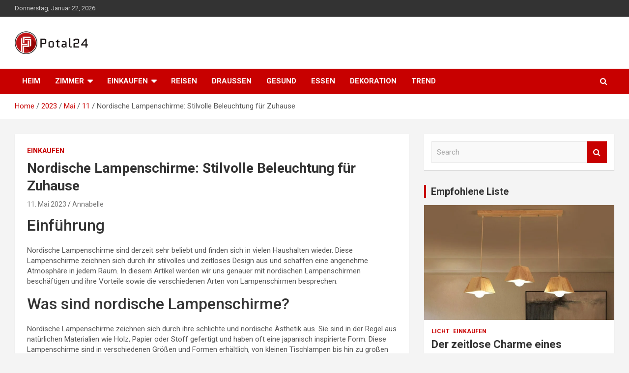

--- FILE ---
content_type: text/html; charset=UTF-8
request_url: https://www.potal24.de/index.php/2023/05/11/nordische-lampenschirme-stilvolle-beleuchtung-fuer-zuhause/
body_size: 14224
content:
<!doctype html>
<html lang="de-DE" prefix="og: https://ogp.me/ns#">
<head>
	<meta charset="UTF-8">
	<meta name="viewport" content="width=device-width, initial-scale=1, shrink-to-fit=no">
	<link rel="profile" href="https://gmpg.org/xfn/11">

	
<!-- Suchmaschinenoptimierung von Rank Math - https://s.rankmath.com/home -->
<title>Nordische Lampenschirme: Stilvolle Beleuchtung für Zuhause - Potal24</title>
<meta name="description" content="Nordische Lampenschirme sind derzeit sehr beliebt und finden sich in vielen Haushalten wieder. Diese Lampenschirme zeichnen sich durch ihr stilvolles und"/>
<meta name="robots" content="index, follow, max-snippet:-1, max-video-preview:-1, max-image-preview:large"/>
<link rel="canonical" href="https://www.potal24.de/index.php/2023/05/11/nordische-lampenschirme-stilvolle-beleuchtung-fuer-zuhause/" />
<meta property="og:locale" content="de_DE" />
<meta property="og:type" content="article" />
<meta property="og:title" content="Nordische Lampenschirme: Stilvolle Beleuchtung für Zuhause - Potal24" />
<meta property="og:description" content="Nordische Lampenschirme sind derzeit sehr beliebt und finden sich in vielen Haushalten wieder. Diese Lampenschirme zeichnen sich durch ihr stilvolles und" />
<meta property="og:url" content="https://www.potal24.de/index.php/2023/05/11/nordische-lampenschirme-stilvolle-beleuchtung-fuer-zuhause/" />
<meta property="og:site_name" content="Potal24" />
<meta property="article:section" content="Einkaufen" />
<meta property="og:image" content="https://www.potal24.de/wp-content/uploads/2023/05/bedroomnightstand-f8b3359b7dc54fed87702347d2c95efb-31-1024x1024.jpg" />
<meta property="og:image:secure_url" content="https://www.potal24.de/wp-content/uploads/2023/05/bedroomnightstand-f8b3359b7dc54fed87702347d2c95efb-31-1024x1024.jpg" />
<meta property="og:image:width" content="1024" />
<meta property="og:image:height" content="1024" />
<meta property="og:image:alt" content="Nordische Lampenschirme: Stilvolle Beleuchtung für Zuhause" />
<meta property="og:image:type" content="image/jpeg" />
<meta property="article:published_time" content="2023-05-11T15:24:54+02:00" />
<meta name="twitter:card" content="summary_large_image" />
<meta name="twitter:title" content="Nordische Lampenschirme: Stilvolle Beleuchtung für Zuhause - Potal24" />
<meta name="twitter:description" content="Nordische Lampenschirme sind derzeit sehr beliebt und finden sich in vielen Haushalten wieder. Diese Lampenschirme zeichnen sich durch ihr stilvolles und" />
<meta name="twitter:image" content="https://www.potal24.de/wp-content/uploads/2023/05/bedroomnightstand-f8b3359b7dc54fed87702347d2c95efb-31-1024x1024.jpg" />
<meta name="twitter:label1" content="Verfasst von" />
<meta name="twitter:data1" content="Annabelle" />
<meta name="twitter:label2" content="Zeit zum Lesen" />
<meta name="twitter:data2" content="2 Minuten" />
<script type="application/ld+json" class="rank-math-schema">{"@context":"https://schema.org","@graph":[{"@type":["Person","Organization"],"@id":"https://www.potal24.de/#person","name":"Potal24"},{"@type":"WebSite","@id":"https://www.potal24.de/#website","url":"https://www.potal24.de","name":"Potal24","publisher":{"@id":"https://www.potal24.de/#person"},"inLanguage":"de-DE"},{"@type":"ImageObject","@id":"https://www.potal24.de/wp-content/uploads/2023/05/bedroomnightstand-f8b3359b7dc54fed87702347d2c95efb-31-scaled.jpg","url":"https://www.potal24.de/wp-content/uploads/2023/05/bedroomnightstand-f8b3359b7dc54fed87702347d2c95efb-31-scaled.jpg","width":"2560","height":"2560","inLanguage":"de-DE"},{"@type":"Person","@id":"https://www.potal24.de/author/chloe/","name":"Annabelle","url":"https://www.potal24.de/author/chloe/","image":{"@type":"ImageObject","@id":"https://secure.gravatar.com/avatar/e2003ec88b791fa240ac8b0b05d8d164?s=96&amp;d=mm&amp;r=g","url":"https://secure.gravatar.com/avatar/e2003ec88b791fa240ac8b0b05d8d164?s=96&amp;d=mm&amp;r=g","caption":"Annabelle","inLanguage":"de-DE"}},{"@type":"WebPage","@id":"https://www.potal24.de/index.php/2023/05/11/nordische-lampenschirme-stilvolle-beleuchtung-fuer-zuhause/#webpage","url":"https://www.potal24.de/index.php/2023/05/11/nordische-lampenschirme-stilvolle-beleuchtung-fuer-zuhause/","name":"Nordische Lampenschirme: Stilvolle Beleuchtung f\u00fcr Zuhause - Potal24","datePublished":"2023-05-11T15:24:54+02:00","dateModified":"2023-05-11T15:24:54+02:00","author":{"@id":"https://www.potal24.de/author/chloe/"},"isPartOf":{"@id":"https://www.potal24.de/#website"},"primaryImageOfPage":{"@id":"https://www.potal24.de/wp-content/uploads/2023/05/bedroomnightstand-f8b3359b7dc54fed87702347d2c95efb-31-scaled.jpg"},"inLanguage":"de-DE"},{"@type":"BlogPosting","headline":"Nordische Lampenschirme: Stilvolle Beleuchtung f\u00fcr Zuhause - Potal24","datePublished":"2023-05-11T15:24:54+02:00","dateModified":"2023-05-11T15:24:54+02:00","author":{"@id":"https://www.potal24.de/author/chloe/"},"publisher":{"@id":"https://www.potal24.de/#person"},"description":"Nordische Lampenschirme sind derzeit sehr beliebt und finden sich in vielen Haushalten wieder. Diese Lampenschirme zeichnen sich durch ihr stilvolles und","name":"Nordische Lampenschirme: Stilvolle Beleuchtung f\u00fcr Zuhause - Potal24","@id":"https://www.potal24.de/index.php/2023/05/11/nordische-lampenschirme-stilvolle-beleuchtung-fuer-zuhause/#richSnippet","isPartOf":{"@id":"https://www.potal24.de/index.php/2023/05/11/nordische-lampenschirme-stilvolle-beleuchtung-fuer-zuhause/#webpage"},"image":{"@id":"https://www.potal24.de/wp-content/uploads/2023/05/bedroomnightstand-f8b3359b7dc54fed87702347d2c95efb-31-scaled.jpg"},"inLanguage":"de-DE","mainEntityOfPage":{"@id":"https://www.potal24.de/index.php/2023/05/11/nordische-lampenschirme-stilvolle-beleuchtung-fuer-zuhause/#webpage"}}]}</script>
<!-- /Rank Math WordPress SEO Plugin -->

<link rel='dns-prefetch' href='//fonts.googleapis.com' />
<link rel="alternate" type="application/rss+xml" title="Potal24 &raquo; Feed" href="https://www.potal24.de/index.php/feed/" />
<link rel="alternate" type="application/rss+xml" title="Potal24 &raquo; Kommentar-Feed" href="https://www.potal24.de/index.php/comments/feed/" />
<link rel="alternate" type="application/rss+xml" title="Potal24 &raquo; Nordische Lampenschirme: Stilvolle Beleuchtung für Zuhause Kommentar-Feed" href="https://www.potal24.de/index.php/2023/05/11/nordische-lampenschirme-stilvolle-beleuchtung-fuer-zuhause/feed/" />
<script type="text/javascript">
window._wpemojiSettings = {"baseUrl":"https:\/\/s.w.org\/images\/core\/emoji\/14.0.0\/72x72\/","ext":".png","svgUrl":"https:\/\/s.w.org\/images\/core\/emoji\/14.0.0\/svg\/","svgExt":".svg","source":{"concatemoji":"https:\/\/www.potal24.de\/wp-includes\/js\/wp-emoji-release.min.js?ver=6.3.1"}};
/*! This file is auto-generated */
!function(i,n){var o,s,e;function c(e){try{var t={supportTests:e,timestamp:(new Date).valueOf()};sessionStorage.setItem(o,JSON.stringify(t))}catch(e){}}function p(e,t,n){e.clearRect(0,0,e.canvas.width,e.canvas.height),e.fillText(t,0,0);var t=new Uint32Array(e.getImageData(0,0,e.canvas.width,e.canvas.height).data),r=(e.clearRect(0,0,e.canvas.width,e.canvas.height),e.fillText(n,0,0),new Uint32Array(e.getImageData(0,0,e.canvas.width,e.canvas.height).data));return t.every(function(e,t){return e===r[t]})}function u(e,t,n){switch(t){case"flag":return n(e,"\ud83c\udff3\ufe0f\u200d\u26a7\ufe0f","\ud83c\udff3\ufe0f\u200b\u26a7\ufe0f")?!1:!n(e,"\ud83c\uddfa\ud83c\uddf3","\ud83c\uddfa\u200b\ud83c\uddf3")&&!n(e,"\ud83c\udff4\udb40\udc67\udb40\udc62\udb40\udc65\udb40\udc6e\udb40\udc67\udb40\udc7f","\ud83c\udff4\u200b\udb40\udc67\u200b\udb40\udc62\u200b\udb40\udc65\u200b\udb40\udc6e\u200b\udb40\udc67\u200b\udb40\udc7f");case"emoji":return!n(e,"\ud83e\udef1\ud83c\udffb\u200d\ud83e\udef2\ud83c\udfff","\ud83e\udef1\ud83c\udffb\u200b\ud83e\udef2\ud83c\udfff")}return!1}function f(e,t,n){var r="undefined"!=typeof WorkerGlobalScope&&self instanceof WorkerGlobalScope?new OffscreenCanvas(300,150):i.createElement("canvas"),a=r.getContext("2d",{willReadFrequently:!0}),o=(a.textBaseline="top",a.font="600 32px Arial",{});return e.forEach(function(e){o[e]=t(a,e,n)}),o}function t(e){var t=i.createElement("script");t.src=e,t.defer=!0,i.head.appendChild(t)}"undefined"!=typeof Promise&&(o="wpEmojiSettingsSupports",s=["flag","emoji"],n.supports={everything:!0,everythingExceptFlag:!0},e=new Promise(function(e){i.addEventListener("DOMContentLoaded",e,{once:!0})}),new Promise(function(t){var n=function(){try{var e=JSON.parse(sessionStorage.getItem(o));if("object"==typeof e&&"number"==typeof e.timestamp&&(new Date).valueOf()<e.timestamp+604800&&"object"==typeof e.supportTests)return e.supportTests}catch(e){}return null}();if(!n){if("undefined"!=typeof Worker&&"undefined"!=typeof OffscreenCanvas&&"undefined"!=typeof URL&&URL.createObjectURL&&"undefined"!=typeof Blob)try{var e="postMessage("+f.toString()+"("+[JSON.stringify(s),u.toString(),p.toString()].join(",")+"));",r=new Blob([e],{type:"text/javascript"}),a=new Worker(URL.createObjectURL(r),{name:"wpTestEmojiSupports"});return void(a.onmessage=function(e){c(n=e.data),a.terminate(),t(n)})}catch(e){}c(n=f(s,u,p))}t(n)}).then(function(e){for(var t in e)n.supports[t]=e[t],n.supports.everything=n.supports.everything&&n.supports[t],"flag"!==t&&(n.supports.everythingExceptFlag=n.supports.everythingExceptFlag&&n.supports[t]);n.supports.everythingExceptFlag=n.supports.everythingExceptFlag&&!n.supports.flag,n.DOMReady=!1,n.readyCallback=function(){n.DOMReady=!0}}).then(function(){return e}).then(function(){var e;n.supports.everything||(n.readyCallback(),(e=n.source||{}).concatemoji?t(e.concatemoji):e.wpemoji&&e.twemoji&&(t(e.twemoji),t(e.wpemoji)))}))}((window,document),window._wpemojiSettings);
</script>
<style type="text/css">
img.wp-smiley,
img.emoji {
	display: inline !important;
	border: none !important;
	box-shadow: none !important;
	height: 1em !important;
	width: 1em !important;
	margin: 0 0.07em !important;
	vertical-align: -0.1em !important;
	background: none !important;
	padding: 0 !important;
}
</style>
	<link rel='stylesheet' id='wp-block-library-css' href='https://www.potal24.de/wp-includes/css/dist/block-library/style.min.css?ver=6.3.1' type='text/css' media='all' />
<style id='wp-block-library-inline-css' type='text/css'>
.has-text-align-justify{text-align:justify;}
</style>
<link rel='stylesheet' id='mediaelement-css' href='https://www.potal24.de/wp-includes/js/mediaelement/mediaelementplayer-legacy.min.css?ver=4.2.17' type='text/css' media='all' />
<link rel='stylesheet' id='wp-mediaelement-css' href='https://www.potal24.de/wp-includes/js/mediaelement/wp-mediaelement.min.css?ver=6.3.1' type='text/css' media='all' />
<style id='classic-theme-styles-inline-css' type='text/css'>
/*! This file is auto-generated */
.wp-block-button__link{color:#fff;background-color:#32373c;border-radius:9999px;box-shadow:none;text-decoration:none;padding:calc(.667em + 2px) calc(1.333em + 2px);font-size:1.125em}.wp-block-file__button{background:#32373c;color:#fff;text-decoration:none}
</style>
<style id='global-styles-inline-css' type='text/css'>
body{--wp--preset--color--black: #000000;--wp--preset--color--cyan-bluish-gray: #abb8c3;--wp--preset--color--white: #ffffff;--wp--preset--color--pale-pink: #f78da7;--wp--preset--color--vivid-red: #cf2e2e;--wp--preset--color--luminous-vivid-orange: #ff6900;--wp--preset--color--luminous-vivid-amber: #fcb900;--wp--preset--color--light-green-cyan: #7bdcb5;--wp--preset--color--vivid-green-cyan: #00d084;--wp--preset--color--pale-cyan-blue: #8ed1fc;--wp--preset--color--vivid-cyan-blue: #0693e3;--wp--preset--color--vivid-purple: #9b51e0;--wp--preset--gradient--vivid-cyan-blue-to-vivid-purple: linear-gradient(135deg,rgba(6,147,227,1) 0%,rgb(155,81,224) 100%);--wp--preset--gradient--light-green-cyan-to-vivid-green-cyan: linear-gradient(135deg,rgb(122,220,180) 0%,rgb(0,208,130) 100%);--wp--preset--gradient--luminous-vivid-amber-to-luminous-vivid-orange: linear-gradient(135deg,rgba(252,185,0,1) 0%,rgba(255,105,0,1) 100%);--wp--preset--gradient--luminous-vivid-orange-to-vivid-red: linear-gradient(135deg,rgba(255,105,0,1) 0%,rgb(207,46,46) 100%);--wp--preset--gradient--very-light-gray-to-cyan-bluish-gray: linear-gradient(135deg,rgb(238,238,238) 0%,rgb(169,184,195) 100%);--wp--preset--gradient--cool-to-warm-spectrum: linear-gradient(135deg,rgb(74,234,220) 0%,rgb(151,120,209) 20%,rgb(207,42,186) 40%,rgb(238,44,130) 60%,rgb(251,105,98) 80%,rgb(254,248,76) 100%);--wp--preset--gradient--blush-light-purple: linear-gradient(135deg,rgb(255,206,236) 0%,rgb(152,150,240) 100%);--wp--preset--gradient--blush-bordeaux: linear-gradient(135deg,rgb(254,205,165) 0%,rgb(254,45,45) 50%,rgb(107,0,62) 100%);--wp--preset--gradient--luminous-dusk: linear-gradient(135deg,rgb(255,203,112) 0%,rgb(199,81,192) 50%,rgb(65,88,208) 100%);--wp--preset--gradient--pale-ocean: linear-gradient(135deg,rgb(255,245,203) 0%,rgb(182,227,212) 50%,rgb(51,167,181) 100%);--wp--preset--gradient--electric-grass: linear-gradient(135deg,rgb(202,248,128) 0%,rgb(113,206,126) 100%);--wp--preset--gradient--midnight: linear-gradient(135deg,rgb(2,3,129) 0%,rgb(40,116,252) 100%);--wp--preset--font-size--small: 13px;--wp--preset--font-size--medium: 20px;--wp--preset--font-size--large: 36px;--wp--preset--font-size--x-large: 42px;--wp--preset--spacing--20: 0.44rem;--wp--preset--spacing--30: 0.67rem;--wp--preset--spacing--40: 1rem;--wp--preset--spacing--50: 1.5rem;--wp--preset--spacing--60: 2.25rem;--wp--preset--spacing--70: 3.38rem;--wp--preset--spacing--80: 5.06rem;--wp--preset--shadow--natural: 6px 6px 9px rgba(0, 0, 0, 0.2);--wp--preset--shadow--deep: 12px 12px 50px rgba(0, 0, 0, 0.4);--wp--preset--shadow--sharp: 6px 6px 0px rgba(0, 0, 0, 0.2);--wp--preset--shadow--outlined: 6px 6px 0px -3px rgba(255, 255, 255, 1), 6px 6px rgba(0, 0, 0, 1);--wp--preset--shadow--crisp: 6px 6px 0px rgba(0, 0, 0, 1);}:where(.is-layout-flex){gap: 0.5em;}:where(.is-layout-grid){gap: 0.5em;}body .is-layout-flow > .alignleft{float: left;margin-inline-start: 0;margin-inline-end: 2em;}body .is-layout-flow > .alignright{float: right;margin-inline-start: 2em;margin-inline-end: 0;}body .is-layout-flow > .aligncenter{margin-left: auto !important;margin-right: auto !important;}body .is-layout-constrained > .alignleft{float: left;margin-inline-start: 0;margin-inline-end: 2em;}body .is-layout-constrained > .alignright{float: right;margin-inline-start: 2em;margin-inline-end: 0;}body .is-layout-constrained > .aligncenter{margin-left: auto !important;margin-right: auto !important;}body .is-layout-constrained > :where(:not(.alignleft):not(.alignright):not(.alignfull)){max-width: var(--wp--style--global--content-size);margin-left: auto !important;margin-right: auto !important;}body .is-layout-constrained > .alignwide{max-width: var(--wp--style--global--wide-size);}body .is-layout-flex{display: flex;}body .is-layout-flex{flex-wrap: wrap;align-items: center;}body .is-layout-flex > *{margin: 0;}body .is-layout-grid{display: grid;}body .is-layout-grid > *{margin: 0;}:where(.wp-block-columns.is-layout-flex){gap: 2em;}:where(.wp-block-columns.is-layout-grid){gap: 2em;}:where(.wp-block-post-template.is-layout-flex){gap: 1.25em;}:where(.wp-block-post-template.is-layout-grid){gap: 1.25em;}.has-black-color{color: var(--wp--preset--color--black) !important;}.has-cyan-bluish-gray-color{color: var(--wp--preset--color--cyan-bluish-gray) !important;}.has-white-color{color: var(--wp--preset--color--white) !important;}.has-pale-pink-color{color: var(--wp--preset--color--pale-pink) !important;}.has-vivid-red-color{color: var(--wp--preset--color--vivid-red) !important;}.has-luminous-vivid-orange-color{color: var(--wp--preset--color--luminous-vivid-orange) !important;}.has-luminous-vivid-amber-color{color: var(--wp--preset--color--luminous-vivid-amber) !important;}.has-light-green-cyan-color{color: var(--wp--preset--color--light-green-cyan) !important;}.has-vivid-green-cyan-color{color: var(--wp--preset--color--vivid-green-cyan) !important;}.has-pale-cyan-blue-color{color: var(--wp--preset--color--pale-cyan-blue) !important;}.has-vivid-cyan-blue-color{color: var(--wp--preset--color--vivid-cyan-blue) !important;}.has-vivid-purple-color{color: var(--wp--preset--color--vivid-purple) !important;}.has-black-background-color{background-color: var(--wp--preset--color--black) !important;}.has-cyan-bluish-gray-background-color{background-color: var(--wp--preset--color--cyan-bluish-gray) !important;}.has-white-background-color{background-color: var(--wp--preset--color--white) !important;}.has-pale-pink-background-color{background-color: var(--wp--preset--color--pale-pink) !important;}.has-vivid-red-background-color{background-color: var(--wp--preset--color--vivid-red) !important;}.has-luminous-vivid-orange-background-color{background-color: var(--wp--preset--color--luminous-vivid-orange) !important;}.has-luminous-vivid-amber-background-color{background-color: var(--wp--preset--color--luminous-vivid-amber) !important;}.has-light-green-cyan-background-color{background-color: var(--wp--preset--color--light-green-cyan) !important;}.has-vivid-green-cyan-background-color{background-color: var(--wp--preset--color--vivid-green-cyan) !important;}.has-pale-cyan-blue-background-color{background-color: var(--wp--preset--color--pale-cyan-blue) !important;}.has-vivid-cyan-blue-background-color{background-color: var(--wp--preset--color--vivid-cyan-blue) !important;}.has-vivid-purple-background-color{background-color: var(--wp--preset--color--vivid-purple) !important;}.has-black-border-color{border-color: var(--wp--preset--color--black) !important;}.has-cyan-bluish-gray-border-color{border-color: var(--wp--preset--color--cyan-bluish-gray) !important;}.has-white-border-color{border-color: var(--wp--preset--color--white) !important;}.has-pale-pink-border-color{border-color: var(--wp--preset--color--pale-pink) !important;}.has-vivid-red-border-color{border-color: var(--wp--preset--color--vivid-red) !important;}.has-luminous-vivid-orange-border-color{border-color: var(--wp--preset--color--luminous-vivid-orange) !important;}.has-luminous-vivid-amber-border-color{border-color: var(--wp--preset--color--luminous-vivid-amber) !important;}.has-light-green-cyan-border-color{border-color: var(--wp--preset--color--light-green-cyan) !important;}.has-vivid-green-cyan-border-color{border-color: var(--wp--preset--color--vivid-green-cyan) !important;}.has-pale-cyan-blue-border-color{border-color: var(--wp--preset--color--pale-cyan-blue) !important;}.has-vivid-cyan-blue-border-color{border-color: var(--wp--preset--color--vivid-cyan-blue) !important;}.has-vivid-purple-border-color{border-color: var(--wp--preset--color--vivid-purple) !important;}.has-vivid-cyan-blue-to-vivid-purple-gradient-background{background: var(--wp--preset--gradient--vivid-cyan-blue-to-vivid-purple) !important;}.has-light-green-cyan-to-vivid-green-cyan-gradient-background{background: var(--wp--preset--gradient--light-green-cyan-to-vivid-green-cyan) !important;}.has-luminous-vivid-amber-to-luminous-vivid-orange-gradient-background{background: var(--wp--preset--gradient--luminous-vivid-amber-to-luminous-vivid-orange) !important;}.has-luminous-vivid-orange-to-vivid-red-gradient-background{background: var(--wp--preset--gradient--luminous-vivid-orange-to-vivid-red) !important;}.has-very-light-gray-to-cyan-bluish-gray-gradient-background{background: var(--wp--preset--gradient--very-light-gray-to-cyan-bluish-gray) !important;}.has-cool-to-warm-spectrum-gradient-background{background: var(--wp--preset--gradient--cool-to-warm-spectrum) !important;}.has-blush-light-purple-gradient-background{background: var(--wp--preset--gradient--blush-light-purple) !important;}.has-blush-bordeaux-gradient-background{background: var(--wp--preset--gradient--blush-bordeaux) !important;}.has-luminous-dusk-gradient-background{background: var(--wp--preset--gradient--luminous-dusk) !important;}.has-pale-ocean-gradient-background{background: var(--wp--preset--gradient--pale-ocean) !important;}.has-electric-grass-gradient-background{background: var(--wp--preset--gradient--electric-grass) !important;}.has-midnight-gradient-background{background: var(--wp--preset--gradient--midnight) !important;}.has-small-font-size{font-size: var(--wp--preset--font-size--small) !important;}.has-medium-font-size{font-size: var(--wp--preset--font-size--medium) !important;}.has-large-font-size{font-size: var(--wp--preset--font-size--large) !important;}.has-x-large-font-size{font-size: var(--wp--preset--font-size--x-large) !important;}
.wp-block-navigation a:where(:not(.wp-element-button)){color: inherit;}
:where(.wp-block-post-template.is-layout-flex){gap: 1.25em;}:where(.wp-block-post-template.is-layout-grid){gap: 1.25em;}
:where(.wp-block-columns.is-layout-flex){gap: 2em;}:where(.wp-block-columns.is-layout-grid){gap: 2em;}
.wp-block-pullquote{font-size: 1.5em;line-height: 1.6;}
</style>
<link rel='stylesheet' id='bootstrap-style-css' href='https://www.potal24.de/wp-content/themes/newscard/assets/library/bootstrap/css/bootstrap.min.css?ver=4.0.0' type='text/css' media='all' />
<link rel='stylesheet' id='font-awesome-style-css' href='https://www.potal24.de/wp-content/themes/newscard/assets/library/font-awesome/css/font-awesome.css?ver=6.3.1' type='text/css' media='all' />
<link rel='stylesheet' id='newscard-google-fonts-css' href='//fonts.googleapis.com/css?family=Roboto%3A100%2C300%2C300i%2C400%2C400i%2C500%2C500i%2C700%2C700i&#038;ver=6.3.1' type='text/css' media='all' />
<link rel='stylesheet' id='newscard-style-css' href='https://www.potal24.de/wp-content/themes/newscard/style.css?ver=6.3.1' type='text/css' media='all' />
<link rel='stylesheet' id='jetpack_css-css' href='https://www.potal24.de/wp-content/plugins/jetpack/css/jetpack.css?ver=10.9' type='text/css' media='all' />
<script type='text/javascript' src='https://www.potal24.de/wp-includes/js/jquery/jquery.min.js?ver=3.7.0' id='jquery-core-js'></script>
<script type='text/javascript' src='https://www.potal24.de/wp-includes/js/jquery/jquery-migrate.min.js?ver=3.4.1' id='jquery-migrate-js'></script>
<!--[if lt IE 9]>
<script type='text/javascript' src='https://www.potal24.de/wp-content/themes/newscard/assets/js/html5.js?ver=3.7.3' id='html5-js'></script>
<![endif]-->
<link rel="https://api.w.org/" href="https://www.potal24.de/index.php/wp-json/" /><link rel="alternate" type="application/json" href="https://www.potal24.de/index.php/wp-json/wp/v2/posts/866" /><link rel="EditURI" type="application/rsd+xml" title="RSD" href="https://www.potal24.de/xmlrpc.php?rsd" />
<meta name="generator" content="WordPress 6.3.1" />
<link rel='shortlink' href='https://www.potal24.de/?p=866' />
<link rel="alternate" type="application/json+oembed" href="https://www.potal24.de/index.php/wp-json/oembed/1.0/embed?url=https%3A%2F%2Fwww.potal24.de%2Findex.php%2F2023%2F05%2F11%2Fnordische-lampenschirme-stilvolle-beleuchtung-fuer-zuhause%2F" />
<link rel="alternate" type="text/xml+oembed" href="https://www.potal24.de/index.php/wp-json/oembed/1.0/embed?url=https%3A%2F%2Fwww.potal24.de%2Findex.php%2F2023%2F05%2F11%2Fnordische-lampenschirme-stilvolle-beleuchtung-fuer-zuhause%2F&#038;format=xml" />
<style type='text/css'>img#wpstats{display:none}</style>
	<link rel="pingback" href="https://www.potal24.de/xmlrpc.php">		<style type="text/css">
					.site-title,
			.site-description {
				position: absolute;
				clip: rect(1px, 1px, 1px, 1px);
			}
				</style>
		<link rel="icon" href="https://www.potal24.de/wp-content/uploads/2022/05/cropped-Potal24t-32x32.png" sizes="32x32" />
<link rel="icon" href="https://www.potal24.de/wp-content/uploads/2022/05/cropped-Potal24t-192x192.png" sizes="192x192" />
<link rel="apple-touch-icon" href="https://www.potal24.de/wp-content/uploads/2022/05/cropped-Potal24t-180x180.png" />
<meta name="msapplication-TileImage" content="https://www.potal24.de/wp-content/uploads/2022/05/cropped-Potal24t-270x270.png" />
</head>

<body class="post-template-default single single-post postid-866 single-format-standard wp-custom-logo theme-body">

<div id="page" class="site">
	<a class="skip-link screen-reader-text" href="#content">Skip to content</a>
	
	<header id="masthead" class="site-header">
					<div class="info-bar">
				<div class="container">
					<div class="row gutter-10">
						<div class="col col-sm contact-section">
							<div class="date">
								<ul><li>Donnerstag, Januar 22, 2026</li></ul>
							</div>
						</div><!-- .contact-section -->

											</div><!-- .row -->
          		</div><!-- .container -->
        	</div><!-- .infobar -->
        		<nav class="navbar navbar-expand-lg d-block">
			<div class="navbar-head" >
				<div class="container">
					<div class="row navbar-head-row align-items-center">
						<div class="col-lg-4">
							<div class="site-branding navbar-brand">
								<a href="https://www.potal24.de/" class="custom-logo-link" rel="home"><img width="150" height="46" src="https://www.potal24.de/wp-content/uploads/2022/05/Potal24-e1652943933661.png" class="custom-logo" alt="Potal24" decoding="async" /></a>									<h2 class="site-title"><a href="https://www.potal24.de/" rel="home">Potal24</a></h2>
																	<p class="site-description">liefern Ihnen die besten Ideen!</p>
															</div><!-- .site-branding .navbar-brand -->
						</div>
											</div><!-- .row -->
				</div><!-- .container -->
			</div><!-- .navbar-head -->
			<div class="navigation-bar">
				<div class="navigation-bar-top">
					<div class="container">
						<button class="navbar-toggler menu-toggle" type="button" data-toggle="collapse" data-target="#navbarCollapse" aria-controls="navbarCollapse" aria-expanded="false" aria-label="Toggle navigation"></button>
						<span class="search-toggle"></span>
					</div><!-- .container -->
					<div class="search-bar">
						<div class="container">
							<div class="search-block off">
								<form action="https://www.potal24.de/" method="get" class="search-form">
	<label class="assistive-text"> Search </label>
	<div class="input-group">
		<input type="search" value="" placeholder="Search" class="form-control s" name="s">
		<div class="input-group-prepend">
			<button class="btn btn-theme">Search</button>
		</div>
	</div>
</form><!-- .search-form -->
							</div><!-- .search-box -->
						</div><!-- .container -->
					</div><!-- .search-bar -->
				</div><!-- .navigation-bar-top -->
				<div class="navbar-main">
					<div class="container">
						<div class="collapse navbar-collapse" id="navbarCollapse">
							<div id="site-navigation" class="main-navigation nav-uppercase" role="navigation">
								<ul class="nav-menu navbar-nav d-lg-block"><li id="menu-item-98" class="menu-item menu-item-type-custom menu-item-object-custom menu-item-home menu-item-98"><a href="https://www.potal24.de">Heim</a></li>
<li id="menu-item-79" class="menu-item menu-item-type-taxonomy menu-item-object-category menu-item-has-children menu-item-79"><a href="https://www.potal24.de/index.php/category/zimmer/">Zimmer</a>
<ul class="sub-menu">
	<li id="menu-item-80" class="menu-item menu-item-type-taxonomy menu-item-object-category menu-item-80"><a href="https://www.potal24.de/index.php/category/zimmer/wohnzimmer/">Wohnzimmer</a></li>
	<li id="menu-item-93" class="menu-item menu-item-type-taxonomy menu-item-object-category menu-item-93"><a href="https://www.potal24.de/index.php/category/zimmer/kueche/">Küche</a></li>
	<li id="menu-item-92" class="menu-item menu-item-type-taxonomy menu-item-object-category menu-item-92"><a href="https://www.potal24.de/index.php/category/zimmer/schlafzimmer/">Schlafzimmer</a></li>
	<li id="menu-item-91" class="menu-item menu-item-type-taxonomy menu-item-object-category menu-item-91"><a href="https://www.potal24.de/index.php/category/zimmer/esszimmer/">Esszimmer</a></li>
	<li id="menu-item-88" class="menu-item menu-item-type-taxonomy menu-item-object-category menu-item-88"><a href="https://www.potal24.de/index.php/category/zimmer/studierzimmer/">Studierzimmer</a></li>
	<li id="menu-item-86" class="menu-item menu-item-type-taxonomy menu-item-object-category menu-item-86"><a href="https://www.potal24.de/index.php/category/zimmer/garten/">Garten</a></li>
	<li id="menu-item-87" class="menu-item menu-item-type-taxonomy menu-item-object-category menu-item-87"><a href="https://www.potal24.de/index.php/category/zimmer/badezimmer/">Badezimmer</a></li>
</ul>
</li>
<li id="menu-item-81" class="menu-item menu-item-type-taxonomy menu-item-object-category current-post-ancestor current-menu-parent current-post-parent menu-item-has-children menu-item-81"><a href="https://www.potal24.de/index.php/category/einkaufen/">Einkaufen</a>
<ul class="sub-menu">
	<li id="menu-item-82" class="menu-item menu-item-type-taxonomy menu-item-object-category menu-item-82"><a href="https://www.potal24.de/index.php/category/einkaufen/moebel/">Möbel</a></li>
	<li id="menu-item-89" class="menu-item menu-item-type-taxonomy menu-item-object-category menu-item-89"><a href="https://www.potal24.de/index.php/category/einkaufen/licht/">Licht</a></li>
	<li id="menu-item-90" class="menu-item menu-item-type-taxonomy menu-item-object-category menu-item-90"><a href="https://www.potal24.de/index.php/category/einkaufen/kleidung/">Kleidung</a></li>
	<li id="menu-item-85" class="menu-item menu-item-type-taxonomy menu-item-object-category menu-item-85"><a href="https://www.potal24.de/index.php/category/einkaufen/geschenk/">Geschenk</a></li>
</ul>
</li>
<li id="menu-item-84" class="menu-item menu-item-type-taxonomy menu-item-object-category menu-item-84"><a href="https://www.potal24.de/index.php/category/reisen/">Reisen</a></li>
<li id="menu-item-83" class="menu-item menu-item-type-taxonomy menu-item-object-category menu-item-83"><a href="https://www.potal24.de/index.php/category/draussen/">Draussen</a></li>
<li id="menu-item-94" class="menu-item menu-item-type-taxonomy menu-item-object-category menu-item-94"><a href="https://www.potal24.de/index.php/category/gesund/">Gesund</a></li>
<li id="menu-item-95" class="menu-item menu-item-type-taxonomy menu-item-object-category menu-item-95"><a href="https://www.potal24.de/index.php/category/essen/">Essen</a></li>
<li id="menu-item-96" class="menu-item menu-item-type-taxonomy menu-item-object-category menu-item-96"><a href="https://www.potal24.de/index.php/category/dekoration/">Dekoration</a></li>
<li id="menu-item-97" class="menu-item menu-item-type-taxonomy menu-item-object-category menu-item-97"><a href="https://www.potal24.de/index.php/category/trend/">Trend</a></li>
</ul>							</div><!-- #site-navigation .main-navigation -->
						</div><!-- .navbar-collapse -->
						<div class="nav-search">
							<span class="search-toggle"></span>
						</div><!-- .nav-search -->
					</div><!-- .container -->
				</div><!-- .navbar-main -->
			</div><!-- .navigation-bar -->
		</nav><!-- .navbar -->

		
		
					<div id="breadcrumb">
				<div class="container">
					<div role="navigation" aria-label="Breadcrumbs" class="breadcrumb-trail breadcrumbs" itemprop="breadcrumb"><ul class="trail-items" itemscope itemtype="http://schema.org/BreadcrumbList"><meta name="numberOfItems" content="5" /><meta name="itemListOrder" content="Ascending" /><li itemprop="itemListElement" itemscope itemtype="http://schema.org/ListItem" class="trail-item trail-begin"><a href="https://www.potal24.de/" rel="home" itemprop="item"><span itemprop="name">Home</span></a><meta itemprop="position" content="1" /></li><li itemprop="itemListElement" itemscope itemtype="http://schema.org/ListItem" class="trail-item"><a href="https://www.potal24.de/index.php/2023/" itemprop="item"><span itemprop="name">2023</span></a><meta itemprop="position" content="2" /></li><li itemprop="itemListElement" itemscope itemtype="http://schema.org/ListItem" class="trail-item"><a href="https://www.potal24.de/index.php/2023/05/" itemprop="item"><span itemprop="name">Mai</span></a><meta itemprop="position" content="3" /></li><li itemprop="itemListElement" itemscope itemtype="http://schema.org/ListItem" class="trail-item"><a href="https://www.potal24.de/index.php/2023/05/11/" itemprop="item"><span itemprop="name">11</span></a><meta itemprop="position" content="4" /></li><li itemprop="itemListElement" itemscope itemtype="http://schema.org/ListItem" class="trail-item trail-end"><span itemprop="name">Nordische Lampenschirme: Stilvolle Beleuchtung für Zuhause</span><meta itemprop="position" content="5" /></li></ul></div>				</div>
			</div><!-- .breadcrumb -->
			</header><!-- #masthead -->
	<div id="content" class="site-content ">
		<div class="container">
							<div class="row justify-content-center site-content-row">
			<div id="primary" class="col-lg-8 content-area">		<main id="main" class="site-main">

				<div class="post-866 post type-post status-publish format-standard has-post-thumbnail hentry category-einkaufen">

		
				<div class="entry-meta category-meta">
					<div class="cat-links"><a href="https://www.potal24.de/index.php/category/einkaufen/" rel="category tag">Einkaufen</a></div>
				</div><!-- .entry-meta -->

			
					<header class="entry-header">
				<h1 class="entry-title">Nordische Lampenschirme: Stilvolle Beleuchtung für Zuhause</h1>
									<div class="entry-meta">
						<div class="date"><a href="https://www.potal24.de/index.php/2023/05/11/nordische-lampenschirme-stilvolle-beleuchtung-fuer-zuhause/" title="Nordische Lampenschirme: Stilvolle Beleuchtung für Zuhause">11. Mai 2023</a> </div> <div class="by-author vcard author"><a href="https://www.potal24.de/author/chloe/">Annabelle</a> </div>											</div><!-- .entry-meta -->
								</header>
				<div class="entry-content">
			<h2>Einführung</h2>
<p>Nordische Lampenschirme sind derzeit sehr beliebt und finden sich in vielen Haushalten wieder. Diese Lampenschirme zeichnen sich durch ihr stilvolles und zeitloses Design aus und schaffen eine angenehme Atmosphäre in jedem Raum. In diesem Artikel werden wir uns genauer mit nordischen Lampenschirmen beschäftigen und ihre Vorteile sowie die verschiedenen Arten von Lampenschirmen besprechen.</p>
<h2>Was sind nordische Lampenschirme?</h2>
<p>Nordische Lampenschirme zeichnen sich durch ihre schlichte und nordische Ästhetik aus. Sie sind in der Regel aus natürlichen Materialien wie Holz, Papier oder Stoff gefertigt und haben oft eine japanisch inspirierte Form. Diese Lampenschirme sind in verschiedenen Größen und Formen erhältlich, von kleinen Tischlampen bis hin zu großen Kronleuchtern.</p>
<h3>Vorteile von nordischen Lampenschirmen</h3>
<p>Nordische Lampenschirme bieten viele Vorteile, die sie zu einer idealen Wahl für die Beleuchtung von Wohnräumen machen. Hier sind einige der Vorteile:</p>
<ul>
<li>Stilvolles Design: Nordische Lampenschirme haben ein minimalistisches Design, das zu jedem Einrichtungsstil passt.</li>
<li>Angenehmes Licht: Die meisten nordischen Lampenschirme diffundieren das Licht und schaffen so eine weiche und angenehme Atmosphäre.</li>
<li>Natürliche Materialien: Die meisten nordischen Lampenschirme sind aus natürlichen Materialien gefertigt, die umweltfreundlich und nachhaltig sind.</li>
<li>Langlebig: Da nordische Lampenschirme aus hochwertigen Materialien hergestellt werden, sind sie oft langlebiger als andere Arten von Lampenschirmen.</li>
</ul>
<h3>Verschiedene Arten von nordischen Lampenschirmen</h3>
<p>Es gibt viele verschiedene Arten von nordischen Lampenschirmen, die sich in Größe, Form und Material unterscheiden. Hier sind einige der beliebtesten Arten von Lampenschirmen:</p>
<h4>Tischlampen</h4>
<p>Tischlampen sind eine der häufigsten Arten von nordischen Lampenschirmen. Sie sind in einer Vielzahl von Größen und Formen erhältlich und eignen sich perfekt für das Hinzufügen von Beleuchtung auf einem Schreibtisch, einem Nachttisch oder einem Beistelltisch.</p>
<h4>Stehlampen</h4>
<p>Stehlampen sind größer als Tischlampen und bieten eine größere Beleuchtungsbereich. Sie sind ideal für Wohnzimmer und Büros und eignen sich perfekt, um einen Raum zu beleuchten.</p>
<h4>Kronleuchter</h4>
<p>Kronleuchter sind größer als Stehlampen und bieten eine höhere Beleuchtungsstärke. Sie sind ideal für den Einsatz in Essbereichen und entworfen, um über dem Tisch zu hängen.</p>
<h3>Wie man nordische Lampenschirme wählt</h3>
<p>Wenn Sie einen nordischen Lampenschirm wählen, sollten Sie sich überlegen, wo und wie Sie ihn verwenden werden. Hier sind einige Tipps, die Ihnen bei der Wahl helfen können:</p>
<ul>
<li>Bedenken Sie die Größe: Stellen Sie sicher, dass der Lampenschirm proportional zu dem Raum ist, in dem er verwendet wird.</li>
<li>Denken Sie an die Farben: Wählen Sie einen Lampenschirm, der zu den Farben des Raums passt.</li>
<li>Überlegen Sie die Form: Wählen Sie einen Lampenschirm, der die Form des Raumes ergänzt.</li>
<li>Bedenken Sie das Material: Wählen Sie ein Material, das robust und langlebig ist und dem Stil des Raums entspricht</li>
</ul>
		</div><!-- entry-content -->

			</div><!-- .post-866 -->

	<nav class="navigation post-navigation" aria-label="Beiträge">
		<h2 class="screen-reader-text">Beitrags-Navigation</h2>
		<div class="nav-links"><div class="nav-previous"><a href="https://www.potal24.de/index.php/2023/05/10/skandinavisches-schlafzimmer-in-rosa-eine-oase-der-ruhe-und-entspannung/" rel="prev">Skandinavisches Schlafzimmer in Rosa: Eine Oase der Ruhe und Entspannung.</a></div><div class="nav-next"><a href="https://www.potal24.de/index.php/2023/05/11/antik-effekt-im-industrie-stil-die-vintage-fabrik-haengeleuchte/" rel="next">Antik-Effekt im Industrie-Stil: Die Vintage-Fabrik-Hängeleuchte</a></div></div>
	</nav>
<div id="comments" class="comments-area">

		<div id="respond" class="comment-respond">
		<h3 id="reply-title" class="comment-reply-title">Schreibe einen Kommentar <small><a rel="nofollow" id="cancel-comment-reply-link" href="/index.php/2023/05/11/nordische-lampenschirme-stilvolle-beleuchtung-fuer-zuhause/#respond" style="display:none;">Antworten abbrechen</a></small></h3><form action="https://www.potal24.de/wp-comments-post.php" method="post" id="commentform" class="comment-form" novalidate><p class="comment-notes"><span id="email-notes">Deine E-Mail-Adresse wird nicht veröffentlicht.</span> <span class="required-field-message">Erforderliche Felder sind mit <span class="required">*</span> markiert</span></p><p class="comment-form-comment"><label for="comment">Kommentar <span class="required">*</span></label> <textarea id="comment" name="comment" cols="45" rows="8" maxlength="65525" required></textarea></p><p class="comment-form-author"><label for="author">Name <span class="required">*</span></label> <input id="author" name="author" type="text" value="" size="30" maxlength="245" autocomplete="name" required /></p>
<p class="comment-form-email"><label for="email">E-Mail <span class="required">*</span></label> <input id="email" name="email" type="email" value="" size="30" maxlength="100" aria-describedby="email-notes" autocomplete="email" required /></p>
<p class="comment-form-url"><label for="url">Website</label> <input id="url" name="url" type="url" value="" size="30" maxlength="200" autocomplete="url" /></p>
<p class="comment-form-cookies-consent"><input id="wp-comment-cookies-consent" name="wp-comment-cookies-consent" type="checkbox" value="yes" /> <label for="wp-comment-cookies-consent">Meinen Namen, meine E-Mail-Adresse und meine Website in diesem Browser für die nächste Kommentierung speichern.</label></p>
<p class="form-submit"><input name="submit" type="submit" id="submit" class="submit" value="Kommentar abschicken" /> <input type='hidden' name='comment_post_ID' value='866' id='comment_post_ID' />
<input type='hidden' name='comment_parent' id='comment_parent' value='0' />
</p></form>	</div><!-- #respond -->
	
</div><!-- #comments -->

		</main><!-- #main -->
	</div><!-- #primary -->


<aside id="secondary" class="col-lg-4 widget-area" role="complementary">
	<div class="sticky-sidebar">
		<section id="search-2" class="widget widget_search"><form action="https://www.potal24.de/" method="get" class="search-form">
	<label class="assistive-text"> Search </label>
	<div class="input-group">
		<input type="search" value="" placeholder="Search" class="form-control s" name="s">
		<div class="input-group-prepend">
			<button class="btn btn-theme">Search</button>
		</div>
	</div>
</form><!-- .search-form -->
</section><section id="newscard_horizontal_vertical_posts-3" class="widget newscard-widget-horizontal-vertical-posts">		<h3 class="widget-title">				<a href="https://www.potal24.de/index.php/category/einkaufen/">Empfohlene Liste</a>
			</h3>		<div class="row gutter-parent-14 post-horizontal">
			<div class="col-12 first-col">
										<div class="post-boxed main-post clearfix inlined">
											<div class="post-img-wrap">
							<a href="https://www.potal24.de/index.php/2025/06/18/der-zeitlose-charme-eines-klassischen-holz-kronleuchters/" class="post-img" style="background-image: url('https://www.potal24.de/wp-content/uploads/2025/06/Chandeliers99.png');"></a>
						</div>
										<div class="post-content">
						<div class="entry-meta category-meta">
							<div class="cat-links"><a href="https://www.potal24.de/index.php/category/einkaufen/licht/" rel="category tag">Licht</a> <a href="https://www.potal24.de/index.php/category/einkaufen/" rel="category tag">Einkaufen</a></div>
						</div><!-- .entry-meta -->
						<h3 class="entry-title"><a href="https://www.potal24.de/index.php/2025/06/18/der-zeitlose-charme-eines-klassischen-holz-kronleuchters/">Der zeitlose Charme eines klassischen Holz-Kronleuchters</a></h3>						<div class="entry-meta">
							<div class="date"><a href="https://www.potal24.de/index.php/2025/06/18/der-zeitlose-charme-eines-klassischen-holz-kronleuchters/" title="Der zeitlose Charme eines klassischen Holz-Kronleuchters">18. Juni 2025</a> </div> <div class="by-author vcard author"><a href="https://www.potal24.de/author/chloe/">Annabelle</a> </div>						</div>
						<div class="entry-content">
							<p>Die Geschichte des Holz-Kronleuchters reicht bis in die frühen Jahrhunderte zurück, als Lichtquellen in Form von Kerzen und Öllampen in den Wohnräumen der Menschen eine zentrale Rolle spielten. Ursprünglich wurden&hellip; </p>
						</div><!-- .entry-content -->
					</div>
				</div><!-- post-boxed -->
			</div>
			<div class="col-12 second-col">
									<div class="row">
													<div class="col-md-6 post-col">
										<div class="post-boxed inlined clearfix">
													<div class="post-img-wrap">
								<a href="https://www.potal24.de/index.php/2025/06/11/transparente-acrylquallen-luester-einzigartige-beleuchtungsoption/" class="post-img" style="background-image: url('https://www.potal24.de/wp-content/uploads/2025/06/Transparent-acrylic-jellyfish-chandeliers-300x200.png');"></a>
							</div>
												<div class="post-content">
							<div class="entry-meta category-meta">
								<div class="cat-links"><a href="https://www.potal24.de/index.php/category/einkaufen/licht/" rel="category tag">Licht</a> <a href="https://www.potal24.de/index.php/category/einkaufen/" rel="category tag">Einkaufen</a></div>
							</div><!-- .entry-meta -->
							<h3 class="entry-title"><a href="https://www.potal24.de/index.php/2025/06/11/transparente-acrylquallen-luester-einzigartige-beleuchtungsoption/">Transparente Acrylquallen-Lüster: Einzigartige Beleuchtungsoption</a></h3>							<div class="entry-meta">
								<div class="date"><a href="https://www.potal24.de/index.php/2025/06/11/transparente-acrylquallen-luester-einzigartige-beleuchtungsoption/" title="Transparente Acrylquallen-Lüster: Einzigartige Beleuchtungsoption">11. Juni 2025</a> </div> <div class="by-author vcard author"><a href="https://www.potal24.de/author/chloe/">Annabelle</a> </div>							</div>
						</div>
					</div><!-- .post-boxed -->
											</div><!-- .col-md-6 .post-col -->
														<div class="col-md-6 post-col">
										<div class="post-boxed inlined clearfix">
													<div class="post-img-wrap">
								<a href="https://www.potal24.de/index.php/2025/06/04/moderne-spliced-holz-geometrische-tischlampen/" class="post-img" style="background-image: url('https://www.potal24.de/wp-content/uploads/2025/06/Wood-Geometric-Table-Lamps-300x196.png');"></a>
							</div>
												<div class="post-content">
							<div class="entry-meta category-meta">
								<div class="cat-links"><a href="https://www.potal24.de/index.php/category/einkaufen/licht/" rel="category tag">Licht</a> <a href="https://www.potal24.de/index.php/category/einkaufen/" rel="category tag">Einkaufen</a></div>
							</div><!-- .entry-meta -->
							<h3 class="entry-title"><a href="https://www.potal24.de/index.php/2025/06/04/moderne-spliced-holz-geometrische-tischlampen/">Moderne Spliced Holz Geometrische Tischlampen</a></h3>							<div class="entry-meta">
								<div class="date"><a href="https://www.potal24.de/index.php/2025/06/04/moderne-spliced-holz-geometrische-tischlampen/" title="Moderne Spliced Holz Geometrische Tischlampen">4. Juni 2025</a> </div> <div class="by-author vcard author"><a href="https://www.potal24.de/author/chloe/">Annabelle</a> </div>							</div>
						</div>
					</div><!-- .post-boxed -->
											</div><!-- .col-md-6 .post-col -->
														<div class="col-md-6 post-col">
										<div class="post-boxed inlined clearfix">
													<div class="post-img-wrap">
								<a href="https://www.potal24.de/index.php/2025/05/20/die-strahlende-schoenheit-eines-harz-kronleuchters/" class="post-img" style="background-image: url('https://www.potal24.de/wp-content/uploads/2025/05/image-225x300.jpg');"></a>
							</div>
												<div class="post-content">
							<div class="entry-meta category-meta">
								<div class="cat-links"><a href="https://www.potal24.de/index.php/category/einkaufen/licht/" rel="category tag">Licht</a> <a href="https://www.potal24.de/index.php/category/einkaufen/" rel="category tag">Einkaufen</a></div>
							</div><!-- .entry-meta -->
							<h3 class="entry-title"><a href="https://www.potal24.de/index.php/2025/05/20/die-strahlende-schoenheit-eines-harz-kronleuchters/">Die strahlende Schönheit eines Harz-Kronleuchters</a></h3>							<div class="entry-meta">
								<div class="date"><a href="https://www.potal24.de/index.php/2025/05/20/die-strahlende-schoenheit-eines-harz-kronleuchters/" title="Die strahlende Schönheit eines Harz-Kronleuchters">20. Mai 2025</a> </div> <div class="by-author vcard author"><a href="https://www.potal24.de/author/chloe/">Annabelle</a> </div>							</div>
						</div>
					</div><!-- .post-boxed -->
											</div><!-- .col-md-6 .post-col -->
														<div class="col-md-6 post-col">
										<div class="post-boxed inlined clearfix">
													<div class="post-img-wrap">
								<a href="https://www.potal24.de/index.php/2025/05/06/papiergeschnittene-blueten-wandlampe-eine-elegante-beleuchtungsoption/" class="post-img" style="background-image: url('https://www.potal24.de/wp-content/uploads/2025/05/Paper-cut-flower-wall-lamp-300x203.png');"></a>
							</div>
												<div class="post-content">
							<div class="entry-meta category-meta">
								<div class="cat-links"><a href="https://www.potal24.de/index.php/category/einkaufen/licht/" rel="category tag">Licht</a> <a href="https://www.potal24.de/index.php/category/einkaufen/" rel="category tag">Einkaufen</a></div>
							</div><!-- .entry-meta -->
							<h3 class="entry-title"><a href="https://www.potal24.de/index.php/2025/05/06/papiergeschnittene-blueten-wandlampe-eine-elegante-beleuchtungsoption/">Papiergeschnittene Blüten-Wandlampe: Eine elegante Beleuchtungsoption</a></h3>							<div class="entry-meta">
								<div class="date"><a href="https://www.potal24.de/index.php/2025/05/06/papiergeschnittene-blueten-wandlampe-eine-elegante-beleuchtungsoption/" title="Papiergeschnittene Blüten-Wandlampe: Eine elegante Beleuchtungsoption">6. Mai 2025</a> </div> <div class="by-author vcard author"><a href="https://www.potal24.de/author/chloe/">Annabelle</a> </div>							</div>
						</div>
					</div><!-- .post-boxed -->
											</div><!-- .col-md-6 .post-col -->
														</div><!-- .row -->
							</div>
		</div><!-- .row gutter-parent-14 -->

		</section><!-- .widget_featured_post -->
		<section id="recent-posts-2" class="widget widget_recent_entries">
		<h3 class="widget-title">Neueste Beiträge</h3>
		<ul>
											<li>
					<a href="https://www.potal24.de/index.php/2026/01/19/massgeschneiderte-farben-keramische-wandleuchte-fuer-individuelle-gestaltung/">Maßgeschneiderte Farben: Keramische Wandleuchte für individuelle Gestaltung</a>
									</li>
											<li>
					<a href="https://www.potal24.de/index.php/2026/01/12/hitzebestaendige-keramikschirm-wandleuchten/">Hitzebeständige Keramikschirm-Wandleuchten</a>
									</li>
											<li>
					<a href="https://www.potal24.de/index.php/2026/01/05/exklusive-keramik-wandleuchte-fuer-edle-bueros/">Exklusive Keramik-Wandleuchte für edle Büros</a>
									</li>
											<li>
					<a href="https://www.potal24.de/index.php/2025/12/17/enhance-your-space-with-a-stylish-fan-shaped-lampshade-floor-lamp/">Enhance Your Space with a Stylish Fan-Shaped Lampshade Floor Lamp</a>
									</li>
											<li>
					<a href="https://www.potal24.de/index.php/2025/12/17/enhance-your-space-with-a-fan-shaped-lampshade-floor-lamp/">Enhance Your Space with a Fan-Shaped Lampshade Floor Lamp</a>
									</li>
					</ul>

		</section>	</div><!-- .sticky-sidebar -->
</aside><!-- #secondary -->
					</div><!-- row -->
		</div><!-- .container -->
	</div><!-- #content .site-content-->
	<footer id="colophon" class="site-footer" role="contentinfo">
		
			<div class="container">
				<section class="featured-stories">
								<h3 class="stories-title">
									<a href="https://www.potal24.de/index.php/2023/05/11/nordische-lampenschirme-stilvolle-beleuchtung-fuer-zuhause/">Sie können verpasst</a>
							</h3>
							<div class="row gutter-parent-14">
													<div class="col-sm-6 col-lg-3">
								<div class="post-boxed">
																		<div class="post-content">
																					<div class="entry-meta category-meta">
												<div class="cat-links"><a href="https://www.potal24.de/index.php/category/einkaufen/licht/" rel="category tag">Licht</a></div>
											</div><!-- .entry-meta -->
																				<h3 class="entry-title"><a href="https://www.potal24.de/index.php/2026/01/19/massgeschneiderte-farben-keramische-wandleuchte-fuer-individuelle-gestaltung/">Maßgeschneiderte Farben: Keramische Wandleuchte für individuelle Gestaltung</a></h3>																					<div class="entry-meta">
												<div class="date"><a href="https://www.potal24.de/index.php/2026/01/19/massgeschneiderte-farben-keramische-wandleuchte-fuer-individuelle-gestaltung/" title="Maßgeschneiderte Farben: Keramische Wandleuchte für individuelle Gestaltung">19. Januar 2026</a> </div> <div class="by-author vcard author"><a href="https://www.potal24.de/author/chloe/">Annabelle</a> </div>											</div>
																			</div><!-- .post-content -->
								</div><!-- .post-boxed -->
							</div><!-- .col-sm-6 .col-lg-3 -->
													<div class="col-sm-6 col-lg-3">
								<div class="post-boxed">
																			<div class="post-img-wrap">
											<div class="featured-post-img">
												<a href="https://www.potal24.de/index.php/2026/01/12/hitzebestaendige-keramikschirm-wandleuchten/" class="post-img" style="background-image: url('https://www.potal24.de/wp-content/uploads/2026/01/image-1024x683.jpg');"></a>
											</div>
											<div class="entry-meta category-meta">
												<div class="cat-links"><a href="https://www.potal24.de/index.php/category/einkaufen/licht/" rel="category tag">Licht</a></div>
											</div><!-- .entry-meta -->
										</div><!-- .post-img-wrap -->
																		<div class="post-content">
																				<h3 class="entry-title"><a href="https://www.potal24.de/index.php/2026/01/12/hitzebestaendige-keramikschirm-wandleuchten/">Hitzebeständige Keramikschirm-Wandleuchten</a></h3>																					<div class="entry-meta">
												<div class="date"><a href="https://www.potal24.de/index.php/2026/01/12/hitzebestaendige-keramikschirm-wandleuchten/" title="Hitzebeständige Keramikschirm-Wandleuchten">12. Januar 2026</a> </div> <div class="by-author vcard author"><a href="https://www.potal24.de/author/chloe/">Annabelle</a> </div>											</div>
																			</div><!-- .post-content -->
								</div><!-- .post-boxed -->
							</div><!-- .col-sm-6 .col-lg-3 -->
													<div class="col-sm-6 col-lg-3">
								<div class="post-boxed">
																			<div class="post-img-wrap">
											<div class="featured-post-img">
												<a href="https://www.potal24.de/index.php/2026/01/05/exklusive-keramik-wandleuchte-fuer-edle-bueros/" class="post-img" style="background-image: url('https://www.potal24.de/wp-content/uploads/2025/08/Exquisite-Tischlampe-aus-chinesischem-zylindrischem-Eisenkunstwerk-1024x683.png');"></a>
											</div>
											<div class="entry-meta category-meta">
												<div class="cat-links"><a href="https://www.potal24.de/index.php/category/einkaufen/licht/" rel="category tag">Licht</a></div>
											</div><!-- .entry-meta -->
										</div><!-- .post-img-wrap -->
																		<div class="post-content">
																				<h3 class="entry-title"><a href="https://www.potal24.de/index.php/2026/01/05/exklusive-keramik-wandleuchte-fuer-edle-bueros/">Exklusive Keramik-Wandleuchte für edle Büros</a></h3>																					<div class="entry-meta">
												<div class="date"><a href="https://www.potal24.de/index.php/2026/01/05/exklusive-keramik-wandleuchte-fuer-edle-bueros/" title="Exklusive Keramik-Wandleuchte für edle Büros">5. Januar 2026</a> </div> <div class="by-author vcard author"><a href="https://www.potal24.de/author/chloe/">Annabelle</a> </div>											</div>
																			</div><!-- .post-content -->
								</div><!-- .post-boxed -->
							</div><!-- .col-sm-6 .col-lg-3 -->
													<div class="col-sm-6 col-lg-3">
								<div class="post-boxed">
																			<div class="post-img-wrap">
											<div class="featured-post-img">
												<a href="https://www.potal24.de/index.php/2025/12/17/enhance-your-space-with-a-stylish-fan-shaped-lampshade-floor-lamp/" class="post-img" style="background-image: url('https://www.potal24.de/wp-content/uploads/2025/12/image-2-1024x679.jpg');"></a>
											</div>
											<div class="entry-meta category-meta">
												<div class="cat-links"><a href="https://www.potal24.de/index.php/category/einkaufen/licht/" rel="category tag">Licht</a></div>
											</div><!-- .entry-meta -->
										</div><!-- .post-img-wrap -->
																		<div class="post-content">
																				<h3 class="entry-title"><a href="https://www.potal24.de/index.php/2025/12/17/enhance-your-space-with-a-stylish-fan-shaped-lampshade-floor-lamp/">Enhance Your Space with a Stylish Fan-Shaped Lampshade Floor Lamp</a></h3>																					<div class="entry-meta">
												<div class="date"><a href="https://www.potal24.de/index.php/2025/12/17/enhance-your-space-with-a-stylish-fan-shaped-lampshade-floor-lamp/" title="Enhance Your Space with a Stylish Fan-Shaped Lampshade Floor Lamp">17. Dezember 2025</a> </div> <div class="by-author vcard author"><a href="https://www.potal24.de/author/chloe/">Annabelle</a> </div>											</div>
																			</div><!-- .post-content -->
								</div><!-- .post-boxed -->
							</div><!-- .col-sm-6 .col-lg-3 -->
											</div><!-- .row -->
				</section><!-- .featured-stories -->
			</div><!-- .container -->
		
					<div class="widget-area">
				<div class="container">
					<div class="row">
						<div class="col-sm-6 col-lg-3">
							<section id="block-6" class="widget widget_block widget_media_image">
<figure class="wp-block-image size-full"><img decoding="async" loading="lazy" width="150" height="46" src="https://www.potal24.de/wp-content/uploads/2022/05/Potal24-e1652943933661.png" alt="" class="wp-image-6"/></figure>
</section><section id="block-15" class="widget widget_block"><h3 class="widget-title">Seite Liste</h3><div class="wp-widget-group__inner-blocks"><ul class="wp-block-page-list"><li class="wp-block-pages-list__item"><a class="wp-block-pages-list__item__link" href="https://www.potal24.de/index.php/datenschutzerklaerung/">Datenschutzerklärung</a></li><li class="wp-block-pages-list__item"><a class="wp-block-pages-list__item__link" href="https://www.potal24.de/index.php/ueber-potal24/">Über Potal24</a></li></ul></div></section><section id="block-18" class="widget widget_block"><div id='contact-form-866'>
<form action='https://www.potal24.de/index.php/2023/05/11/nordische-lampenschirme-stilvolle-beleuchtung-fuer-zuhause/#contact-form-866' method='post' class='contact-form commentsblock wp-block-jetpack-contact-form'>
<script>
			( function () {
				const contact_forms = document.getElementsByClassName('contact-form');

				for ( const form of contact_forms ) {
					form.onsubmit = function() {
						const buttons = form.getElementsByTagName('button');

						for( const button of buttons ) {
							button.setAttribute('disabled', true);
						}
					}
				}
			} )();
		</script>
<div class="wp-block-jetpack-contact-form">
<div class='grunion-field-wrap grunion-field-email-wrap'  >
<label
				for='g866-email'
				class='grunion-field-label email'
				>E-Mail</label>
<input
					type='email'
					name='g866-email'
					id='g866-email'
					value=''
					class='email' 
					
				/>
	</div>



<div class='grunion-field-wrap grunion-field-consent-wrap'  >
<label class='grunion-field-label consent consent-implicit'>		<input aria-hidden='true' type='checkbox' checked name='g866-einwilligung' value='Ja' style='display:none;' /> 
		Holen Sie sich kreative praktische Ideen!</label>
<div class='clear-form'></div>
	</div>


<div class="wp-block-jetpack-button wp-block-button" style=""><button class="wp-block-button__link" style="" data-id-attr="placeholder" type="submit">Abonnieren</button></div></div>
		<input type='hidden' name='contact-form-id' value='866' />
		<input type='hidden' name='action' value='grunion-contact-form' />
		<input type='hidden' name='contact-form-hash' value='4d35432331f76f78fbbb7e221e5f21e3bf53aea3' />
</form>
</div></section>						</div><!-- footer sidebar column 1 -->
						<div class="col-sm-6 col-lg-3">
							<section id="block-14" class="widget widget_block"><h3 class="widget-title">Kategorien</h3><div class="wp-widget-group__inner-blocks">
<div class="wp-block-columns is-layout-flex wp-container-4 wp-block-columns-is-layout-flex">
<div class="wp-block-column is-layout-flow wp-block-column-is-layout-flow" style="flex-basis:100%"><ul class="wp-block-categories-list wp-block-categories">	<li class="cat-item cat-item-1"><a href="https://www.potal24.de/index.php/category/allgemein/">Allgemein</a>
</li>
	<li class="cat-item cat-item-8"><a href="https://www.potal24.de/index.php/category/zimmer/badezimmer/">Badezimmer</a>
</li>
	<li class="cat-item cat-item-19"><a href="https://www.potal24.de/index.php/category/dekoration/">Dekoration</a>
</li>
	<li class="cat-item cat-item-16"><a href="https://www.potal24.de/index.php/category/draussen/">Draussen</a>
</li>
	<li class="cat-item cat-item-10"><a href="https://www.potal24.de/index.php/category/einkaufen/">Einkaufen</a>
</li>
	<li class="cat-item cat-item-18"><a href="https://www.potal24.de/index.php/category/essen/">Essen</a>
</li>
	<li class="cat-item cat-item-6"><a href="https://www.potal24.de/index.php/category/zimmer/esszimmer/">Esszimmer</a>
</li>
	<li class="cat-item cat-item-9"><a href="https://www.potal24.de/index.php/category/zimmer/garten/">Garten</a>
</li>
	<li class="cat-item cat-item-14"><a href="https://www.potal24.de/index.php/category/einkaufen/geschenk/">Geschenk</a>
</li>
	<li class="cat-item cat-item-17"><a href="https://www.potal24.de/index.php/category/gesund/">Gesund</a>
</li>
	<li class="cat-item cat-item-13"><a href="https://www.potal24.de/index.php/category/einkaufen/kleidung/">Kleidung</a>
</li>
	<li class="cat-item cat-item-4"><a href="https://www.potal24.de/index.php/category/zimmer/kueche/">Küche</a>
</li>
	<li class="cat-item cat-item-12"><a href="https://www.potal24.de/index.php/category/einkaufen/licht/">Licht</a>
</li>
	<li class="cat-item cat-item-11"><a href="https://www.potal24.de/index.php/category/einkaufen/moebel/">Möbel</a>
</li>
	<li class="cat-item cat-item-15"><a href="https://www.potal24.de/index.php/category/reisen/">Reisen</a>
</li>
	<li class="cat-item cat-item-5"><a href="https://www.potal24.de/index.php/category/zimmer/schlafzimmer/">Schlafzimmer</a>
</li>
	<li class="cat-item cat-item-7"><a href="https://www.potal24.de/index.php/category/zimmer/studierzimmer/">Studierzimmer</a>
</li>
	<li class="cat-item cat-item-20"><a href="https://www.potal24.de/index.php/category/trend/">Trend</a>
</li>
	<li class="cat-item cat-item-3"><a href="https://www.potal24.de/index.php/category/zimmer/wohnzimmer/">Wohnzimmer</a>
</li>
	<li class="cat-item cat-item-2"><a href="https://www.potal24.de/index.php/category/zimmer/">Zimmer</a>
</li>
</ul></div>
</div>
</div></section>						</div><!-- footer sidebar column 2 -->
						<div class="col-sm-6 col-lg-3">
							<section id="newscard_card_block_posts-5" class="widget newscard-widget-card-block-posts">			<h3 class="widget-title">				<a href="https://www.potal24.de/index.php/category/einkaufen/moebel/">Sie können auch mögen</a>
			</h3>			<div class="row gutter-parent-14">
									<div class="col-sm-6 post-col">
						<div class="post-item post-block">
															<div class="post-img-wrap">
									<a href="https://www.potal24.de/index.php/2024/03/01/skandinavisches-wohnen-einblicke-in-die-nordische-wohnkultur/" class="post-img" style="background-image: url('https://www.potal24.de/wp-content/uploads/2024/03/designer-guide-to-contemporary-style-1976503-hero-f961b04fc1fe47568138795cd90d91cf-28.jpg');"></a>
								</div><!-- .post-img-wrap -->
								<div class="entry-header">
									<div class="entry-meta category-meta">
										<div class="cat-links"><a href="https://www.potal24.de/index.php/category/einkaufen/moebel/" rel="category tag">Möbel</a></div>
									</div><!-- .entry-meta -->
									<h3 class="entry-title"><a href="https://www.potal24.de/index.php/2024/03/01/skandinavisches-wohnen-einblicke-in-die-nordische-wohnkultur/">Skandinavisches Wohnen: Einblicke in die nordische Wohnkultur</a></h3>									<div class="entry-meta">
										<div class="date"><a href="https://www.potal24.de/index.php/2024/03/01/skandinavisches-wohnen-einblicke-in-die-nordische-wohnkultur/" title="Skandinavisches Wohnen: Einblicke in die nordische Wohnkultur">1. März 2024</a> </div> <div class="by-author vcard author"><a href="https://www.potal24.de/author/chloe/">Annabelle</a> </div>									</div>
								</div><!-- .entry-header -->
													</div><!-- .post-item -->
					</div><!-- .col-sm-6 .post-col -->
									<div class="col-sm-6 post-col">
						<div class="post-item post-block">
															<div class="post-img-wrap">
									<a href="https://www.potal24.de/index.php/2023/08/10/4-licht-kuecheninsel-pendelleuchte-beleuchtung-die-das-kochen-zum-vergnuegen-macht/" class="post-img" style="background-image: url('https://www.potal24.de/wp-content/uploads/2023/08/board_2631135_3019c833-60.jpg');"></a>
								</div><!-- .post-img-wrap -->
								<div class="entry-header">
									<div class="entry-meta category-meta">
										<div class="cat-links"><a href="https://www.potal24.de/index.php/category/einkaufen/moebel/" rel="category tag">Möbel</a></div>
									</div><!-- .entry-meta -->
									<h3 class="entry-title"><a href="https://www.potal24.de/index.php/2023/08/10/4-licht-kuecheninsel-pendelleuchte-beleuchtung-die-das-kochen-zum-vergnuegen-macht/">4-Licht-Kücheninsel-Pendelleuchte: Beleuchtung, die das Kochen zum Vergnügen macht!</a></h3>									<div class="entry-meta">
										<div class="date"><a href="https://www.potal24.de/index.php/2023/08/10/4-licht-kuecheninsel-pendelleuchte-beleuchtung-die-das-kochen-zum-vergnuegen-macht/" title="4-Licht-Kücheninsel-Pendelleuchte: Beleuchtung, die das Kochen zum Vergnügen macht!">10. August 2023</a> </div> <div class="by-author vcard author"><a href="https://www.potal24.de/author/chloe/">Annabelle</a> </div>									</div>
								</div><!-- .entry-header -->
													</div><!-- .post-item -->
					</div><!-- .col-sm-6 .post-col -->
							</div><!-- .row gutter-parent-14 -->

		</section><!-- .widget_featured_post -->						</div><!-- footer sidebar column 3 -->
						<div class="col-sm-6 col-lg-3">
							<section id="newscard_recent_posts-3" class="widget newscard-widget-recent-posts">
		<h3 class="widget-title">				<a href="https://www.potal24.de/index.php/2023/05/11/nordische-lampenschirme-stilvolle-beleuchtung-fuer-zuhause/">Hervorgehobene Beiträge</a>
			</h3>			<div class="row gutter-parent-14">
										<div class="col-md-6 post-col">
							<div class="post-boxed inlined clearfix">
																<div class="post-content">
									<div class="entry-meta category-meta">
										<div class="cat-links"><a href="https://www.potal24.de/index.php/category/einkaufen/licht/" rel="category tag">Licht</a></div>
									</div><!-- .entry-meta -->
									<h3 class="entry-title"><a href="https://www.potal24.de/index.php/2026/01/19/massgeschneiderte-farben-keramische-wandleuchte-fuer-individuelle-gestaltung/">Maßgeschneiderte Farben: Keramische Wandleuchte für individuelle Gestaltung</a></h3>									<div class="entry-meta">
										<div class="date"><a href="https://www.potal24.de/index.php/2026/01/19/massgeschneiderte-farben-keramische-wandleuchte-fuer-individuelle-gestaltung/" title="Maßgeschneiderte Farben: Keramische Wandleuchte für individuelle Gestaltung">19. Januar 2026</a> </div> <div class="by-author vcard author"><a href="https://www.potal24.de/author/chloe/">Annabelle</a> </div>									</div>
								</div>
							</div><!-- post-boxed -->
						</div><!-- col-md-6 -->
												<div class="col-md-6 post-col">
							<div class="post-boxed inlined clearfix">
																	<div class="post-img-wrap">
										<a href="https://www.potal24.de/index.php/2026/01/12/hitzebestaendige-keramikschirm-wandleuchten/" class="post-img" style="background-image: url('https://www.potal24.de/wp-content/uploads/2026/01/image-300x200.jpg');"></a>
									</div>
																<div class="post-content">
									<div class="entry-meta category-meta">
										<div class="cat-links"><a href="https://www.potal24.de/index.php/category/einkaufen/licht/" rel="category tag">Licht</a></div>
									</div><!-- .entry-meta -->
									<h3 class="entry-title"><a href="https://www.potal24.de/index.php/2026/01/12/hitzebestaendige-keramikschirm-wandleuchten/">Hitzebeständige Keramikschirm-Wandleuchten</a></h3>									<div class="entry-meta">
										<div class="date"><a href="https://www.potal24.de/index.php/2026/01/12/hitzebestaendige-keramikschirm-wandleuchten/" title="Hitzebeständige Keramikschirm-Wandleuchten">12. Januar 2026</a> </div> <div class="by-author vcard author"><a href="https://www.potal24.de/author/chloe/">Annabelle</a> </div>									</div>
								</div>
							</div><!-- post-boxed -->
						</div><!-- col-md-6 -->
												<div class="col-md-6 post-col">
							<div class="post-boxed inlined clearfix">
																	<div class="post-img-wrap">
										<a href="https://www.potal24.de/index.php/2026/01/05/exklusive-keramik-wandleuchte-fuer-edle-bueros/" class="post-img" style="background-image: url('https://www.potal24.de/wp-content/uploads/2025/08/Exquisite-Tischlampe-aus-chinesischem-zylindrischem-Eisenkunstwerk-300x200.png');"></a>
									</div>
																<div class="post-content">
									<div class="entry-meta category-meta">
										<div class="cat-links"><a href="https://www.potal24.de/index.php/category/einkaufen/licht/" rel="category tag">Licht</a></div>
									</div><!-- .entry-meta -->
									<h3 class="entry-title"><a href="https://www.potal24.de/index.php/2026/01/05/exklusive-keramik-wandleuchte-fuer-edle-bueros/">Exklusive Keramik-Wandleuchte für edle Büros</a></h3>									<div class="entry-meta">
										<div class="date"><a href="https://www.potal24.de/index.php/2026/01/05/exklusive-keramik-wandleuchte-fuer-edle-bueros/" title="Exklusive Keramik-Wandleuchte für edle Büros">5. Januar 2026</a> </div> <div class="by-author vcard author"><a href="https://www.potal24.de/author/chloe/">Annabelle</a> </div>									</div>
								</div>
							</div><!-- post-boxed -->
						</div><!-- col-md-6 -->
												<div class="col-md-6 post-col">
							<div class="post-boxed inlined clearfix">
																	<div class="post-img-wrap">
										<a href="https://www.potal24.de/index.php/2025/12/17/enhance-your-space-with-a-stylish-fan-shaped-lampshade-floor-lamp/" class="post-img" style="background-image: url('https://www.potal24.de/wp-content/uploads/2025/12/image-2-300x199.jpg');"></a>
									</div>
																<div class="post-content">
									<div class="entry-meta category-meta">
										<div class="cat-links"><a href="https://www.potal24.de/index.php/category/einkaufen/licht/" rel="category tag">Licht</a></div>
									</div><!-- .entry-meta -->
									<h3 class="entry-title"><a href="https://www.potal24.de/index.php/2025/12/17/enhance-your-space-with-a-stylish-fan-shaped-lampshade-floor-lamp/">Enhance Your Space with a Stylish Fan-Shaped Lampshade Floor Lamp</a></h3>									<div class="entry-meta">
										<div class="date"><a href="https://www.potal24.de/index.php/2025/12/17/enhance-your-space-with-a-stylish-fan-shaped-lampshade-floor-lamp/" title="Enhance Your Space with a Stylish Fan-Shaped Lampshade Floor Lamp">17. Dezember 2025</a> </div> <div class="by-author vcard author"><a href="https://www.potal24.de/author/chloe/">Annabelle</a> </div>									</div>
								</div>
							</div><!-- post-boxed -->
						</div><!-- col-md-6 -->
									</div><!-- .row .gutter-parent-14-->

		</section><!-- .widget_recent_post -->						</div><!-- footer sidebar column 4 -->
					</div><!-- .row -->
				</div><!-- .container -->
			</div><!-- .widget-area -->
				<div class="site-info">
			<div class="container">
				<div class="row">
										<div class="copyright col-lg order-lg-1 text-lg-left">
						<div class="theme-link">
							Copyright &copy; 2026 <a href="https://www.potal24.de/" title="Potal24" >Potal24</a></div><div class="privacy-link"><a class="privacy-policy-link" href="https://www.potal24.de/index.php/datenschutzerklaerung/" rel="privacy-policy">Datenschutzerklärung</a></div><div class="author-link">Theme by: <a href="https://www.themehorse.com" target="_blank" rel="noopener noreferrer" title="Theme Horse" >Theme Horse</a></div><div class="wp-link">Proudly Powered by: <a href="http://wordpress.org/" target="_blank" rel="noopener noreferrer" title="WordPress">WordPress</a></div>					</div><!-- .copyright -->
				</div><!-- .row -->
			</div><!-- .container -->
		</div><!-- .site-info -->
	</footer><!-- #colophon -->
	<div class="back-to-top"><a title="Go to Top" href="#masthead"></a></div>
</div><!-- #page -->

<link rel='stylesheet' id='jetpack-block-button-css' href='https://www.potal24.de/wp-content/plugins/jetpack/_inc/blocks/button/view.css?minify=false&#038;ver=10.9' type='text/css' media='all' />
<style id='core-block-supports-inline-css' type='text/css'>
.wp-container-2.wp-container-2,.wp-container-4.wp-container-4{flex-wrap:nowrap;}
</style>
<script type='text/javascript' src='https://www.potal24.de/wp-content/themes/newscard/assets/library/bootstrap/js/popper.min.js?ver=1.12.9' id='popper-script-js'></script>
<script type='text/javascript' src='https://www.potal24.de/wp-content/themes/newscard/assets/library/bootstrap/js/bootstrap.min.js?ver=4.0.0' id='bootstrap-script-js'></script>
<script type='text/javascript' src='https://www.potal24.de/wp-content/themes/newscard/assets/library/match-height/jquery.matchHeight-min.js?ver=0.7.2' id='jquery-match-height-js'></script>
<script type='text/javascript' src='https://www.potal24.de/wp-content/themes/newscard/assets/library/match-height/jquery.matchHeight-settings.js?ver=6.3.1' id='newscard-match-height-js'></script>
<script type='text/javascript' src='https://www.potal24.de/wp-content/themes/newscard/assets/js/skip-link-focus-fix.js?ver=20151215' id='newscard-skip-link-focus-fix-js'></script>
<script type='text/javascript' src='https://www.potal24.de/wp-includes/js/comment-reply.min.js?ver=6.3.1' id='comment-reply-js'></script>
<script type='text/javascript' src='https://www.potal24.de/wp-content/themes/newscard/assets/library/sticky/jquery.sticky.js?ver=1.0.4' id='jquery-sticky-js'></script>
<script type='text/javascript' src='https://www.potal24.de/wp-content/themes/newscard/assets/library/sticky/jquery.sticky-settings.js?ver=6.3.1' id='newscard-jquery-sticky-js'></script>
<script type='text/javascript' src='https://www.potal24.de/wp-content/themes/newscard/assets/js/scripts.js?ver=6.3.1' id='newscard-scripts-js'></script>
<script src='https://stats.wp.com/e-202604.js' defer></script>
<script>
	_stq = window._stq || [];
	_stq.push([ 'view', {v:'ext',j:'1:10.9',blog:'206868577',post:'866',tz:'1',srv:'www.potal24.de'} ]);
	_stq.push([ 'clickTrackerInit', '206868577', '866' ]);
</script>

<script defer src="https://static.cloudflareinsights.com/beacon.min.js/vcd15cbe7772f49c399c6a5babf22c1241717689176015" integrity="sha512-ZpsOmlRQV6y907TI0dKBHq9Md29nnaEIPlkf84rnaERnq6zvWvPUqr2ft8M1aS28oN72PdrCzSjY4U6VaAw1EQ==" data-cf-beacon='{"version":"2024.11.0","token":"ab645837533649d5b596a97aee9bd06d","r":1,"server_timing":{"name":{"cfCacheStatus":true,"cfEdge":true,"cfExtPri":true,"cfL4":true,"cfOrigin":true,"cfSpeedBrain":true},"location_startswith":null}}' crossorigin="anonymous"></script>
</body>
</html>
